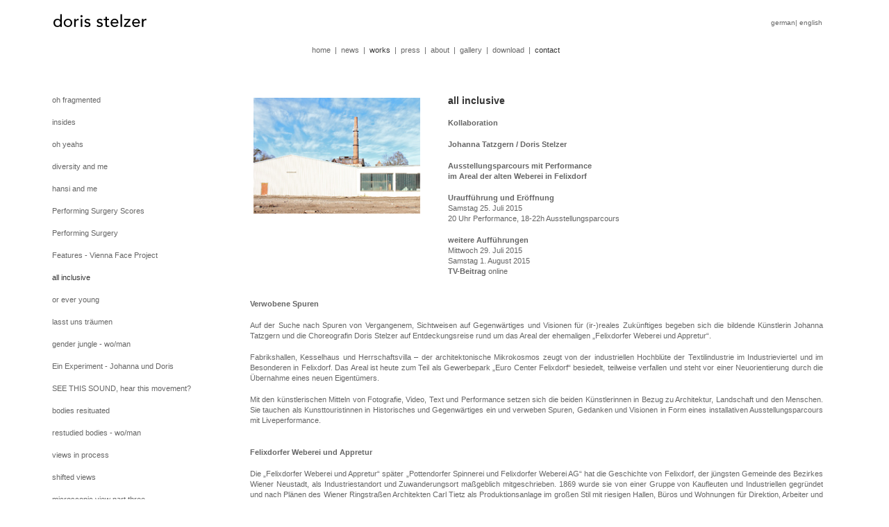

--- FILE ---
content_type: text/html
request_url: http://dorisstelzer.at/works.php?works=17
body_size: 4504
content:

<!doctype html>
<html>
<head>
<meta charset="utf-8">
<meta name="viewport" content="width=device-width, initial-scale=1, shrink-to-fit=no">
<title>Doris Stelzer - Works | all inclusive</title>
<link rel="stylesheet"
	href="https://stackpath.bootstrapcdn.com/bootstrap/4.3.1/css/bootstrap.min.css"
	integrity="sha384-ggOyR0iXCbMQv3Xipma34MD+dH/1fQ784/j6cY/iJTQUOhcWr7x9JvoRxT2MZw1T"
	crossorigin="anonymous">
<link href="css/text.css" rel="stylesheet" type="text/css" />
<link href="css/dorisstyle.css" rel="stylesheet" type="text/css" />


</head>

<body>

<div class="container">
	<div class="row">
		<div class="col">
			<a class="navbar-brand" href="#"> <img
			src="logo/dorisStelzerMedium.gif" width="137" height="28" border="0" />
			</a>
		</div>
		<div class="col px10 p-3 text-right">
			<a href="works.php?works=17&lang=1">german</a><span class="Stil6">| </span><a href="works.php?works=17&lang=2">english</a>
		</div>
	</div>
</div>

<nav class="navbar navbar-expand-lg navbar-light">

		<button class="navbar-toggler ml-auto" type="button"
			data-toggle="collapse" data-target="#newsMenu">
			<span class="navbar-toggler-icon"></span>
		</button>

		<div class="collapse navbar-collapse" id="newsMenu">
			<div class="navbar-nav m-auto">
				<a href="index.php" target="_parent">home</a>&nbsp;&nbsp;|&nbsp;&nbsp;
				<a href="news.php" target="_parent">news</a>&nbsp;&nbsp;|&nbsp;&nbsp;
				<a href="works.php" target="_parent" class="selected">works</a>&nbsp;&nbsp;|&nbsp;&nbsp;
				<a href="press.php" target="_parent">press</a>&nbsp;&nbsp;|&nbsp;&nbsp;
				<a href="about.php" target="_parent">about</a>&nbsp;&nbsp;| <a
					href="gallery.php" target="_parent">&nbsp;&nbsp;gallery&nbsp;&nbsp;</a>|
				<a href="download.php" target="_parent">&nbsp;&nbsp;download&nbsp;&nbsp;</a>|
				<a href="contact.php" target="_parent" class="selected">&nbsp;&nbsp;contact</a>&nbsp;&nbsp;
			</div>
		</div>
</nav>

<div class="container mt-5">
	<div class="row">
		<div class="col-3">
			<p><a href="works.php?works=29">oh fragmented</a></p><p><a href="works.php?works=28">insides</a></p><p><a href="works.php?works=27">oh yeahs</a></p><p><a href="works.php?works=26">diversity and me</a></p><p><a href="works.php?works=15">hansi and me</a></p><p><a href="works.php?works=21">Performing Surgery Scores</a></p><p><a href="works.php?works=18">Performing Surgery</a></p><p><a href="works.php?works=34">Features - Vienna Face Project</a></p><p><a href="works.php?works=17" class="selected">all inclusive</a></p><p><a href="works.php?works=16">or ever young</a></p><p><a href="works.php?works=14">lasst uns träumen</a></p><p><a href="works.php?works=12">gender jungle - wo/man</a></p><p><a href="works.php?works=13">Ein Experiment - Johanna und Doris</a></p><p><a href="works.php?works=11">SEE THIS SOUND, hear this movement?</a></p><p><a href="works.php?works=10">bodies resituated</a></p><p><a href="works.php?works=9">restudied bodies - wo/man</a></p><p><a href="works.php?works=7">views in process</a></p><p><a href="works.php?works=5">shifted views</a></p><p><a href="works.php?works=30">microscopic view part three</a></p><p><a href="works.php?works=31">microscopic view part two</a></p><p><a href="works.php?works=2">microscopic view part two</a></p><p><a href="works.php?works=3">microscopic view</a></p><p><a href="works.php?works=20">inner space/outer space</a></p><p><a href="works.php?works=22">zwischenräume</a></p><p><a href="works.php?works=23">körperseiten</a></p><p><a href="works.php?works=24">to live</a></p><p><a href="works.php?works=32">passing</a></p><p><a href="works.php?works=33">life?</a></p>		
		</div>
		<div class="col-9">
			<div class="row">
				<div class="col-lg-4">
					<div class="worksimage">
<p><span class="px14b">
<img src="worksimage/fl_1bd43787cc1b7936411643873a3423e4.jpg" class="img-fluid"/>
</span></p>
</div>				</div>
				<div class="col-lg-8">
					<div class="px14b">
						all inclusive					</div>
					<div class="px11 mt-3">
						<p><strong>Kollaboration </strong></p><p><strong><strong>Johanna Tatzgern / Doris Stelzer</strong></strong></p><p><strong><strong>Ausstellungsparcours mit Performance</strong><br /><strong> im Areal der alten Weberei in Felixdorf </strong></strong></p><p><strong>Urauff&uuml;hrung und Er&ouml;ffnung</strong><br />Samstag 25. Juli 2015 <br />20 Uhr Performance, 18-22h Ausstellungsparcours</p><strong>weitere Auff&uuml;hrungen</strong><br />Mittwoch 29. Juli 2015<br />Samstag 1. August 2015<br /><p><a href="http://www.wntv.at/page/video/MTM3NTc5" target="_blank" title="tv report"><strong>TV-Beitrag</strong> online </a></p>					</div>
				</div>
			</div>
			<div class="px11 mt-3">
				<p><strong>Verwobene Spuren</strong></p><p align="justify">Auf der Suche nach Spuren von Vergangenem, Sichtweisen auf Gegenw&auml;rtiges und Visionen f&uuml;r (ir-)reales Zuk&uuml;nftiges begeben sich die bildende K&uuml;nstlerin Johanna Tatzgern und die Choreografin Doris Stelzer auf Entdeckungsreise rund um das Areal der ehemaligen &bdquo;Felixdorfer Weberei und Appretur&ldquo;. </p><p align="justify">Fabrikshallen, Kesselhaus und Herrschaftsvilla &ndash; der architektonische Mikrokosmos zeugt von der industriellen Hochbl&uuml;te der Textilindustrie im Industrieviertel und im Besonderen in Felixdorf. Das Areal ist heute zum Teil als Gewerbepark &bdquo;Euro Center Felixdorf&ldquo; besiedelt, teilweise verfallen und steht vor einer Neuorientierung durch die &Uuml;bernahme eines neuen Eigent&uuml;mers. </p><p align="justify">Mit den k&uuml;nstlerischen Mitteln von Fotografie, Video, Text und Performance setzen sich die beiden K&uuml;nstlerinnen in Bezug zu Architektur, Landschaft und den Menschen. Sie tauchen als Kunsttouristinnen in Historisches und Gegenw&auml;rtiges ein und verweben Spuren, Gedanken und Visionen in Form eines installativen Ausstellungsparcours mit Liveperformance.</p><p>&nbsp;<br /><strong>Felixdorfer Weberei und Appretur</strong> </p><div align="justify">Die &bdquo;Felixdorfer Weberei und Appretur&ldquo; sp&auml;ter &bdquo;Pottendorfer Spinnerei und Felixdorfer Weberei AG&ldquo; hat  die Geschichte von Felixdorf, der j&uuml;ngsten Gemeinde des Bezirkes Wiener  Neustadt, als Industriestandort und Zuwanderungsort ma&szlig;geblich  mitgeschrieben. 1869 wurde sie von einer Gruppe von Kaufleuten und  Industriellen gegr&uuml;ndet und nach Pl&auml;nen des Wiener Ringstra&szlig;en  Architekten Carl Tietz als Produktionsanlage im gro&szlig;en Stil mit riesigen  Hallen, B&uuml;ros und Wohnungen f&uuml;r Direktion, Arbeiter und Angestellte  errichtet: 500 Webst&uuml;hle, 10 Millionen Meter pro Jahr wurden produziert  und veredelt (appretiert). </div><div align="justify">&nbsp;</div><div align="justify">Systematisches Anwerben von ArbeiterInnen  sowohl im 19.Jahrhundert aus B&ouml;hmen, als auch in den 1960er Jahren aus  dem ehemaligen Jugoslawien und der T&uuml;rkei lie&szlig; Felixdorf zum  multikulturellen Ort wachsen. 1900 z&auml;hlte die &bdquo;Felixdorfer&ldquo; bereits 1000  Mitarbeiter, 1950 in ihrer Hochbl&uuml;te 3000 Mitarbeiter. Der Niedergang  der Textilindustrie setzte in 1970er Jahren durch Billigtextilimporte  aus Fernost ein und lie&szlig; nach mehrmaligen Stellenabbau 1982 und 1994 die  endg&uuml;ltige Schlie&szlig;ung zu. </div><div align="justify">&nbsp;</div><div align="justify">Heute ist das Areal als Teil des Gewerbeparks  &quot;Euro Center Felixdorf&quot; &nbsp;besiedelt, einzelne Objekte sind aber auch  verfallen. Neuer Eigent&uuml;mer ist der Wiener Immobilienunternehmer Erich  Podstatny mit seiner Enziana Hotel Gruppe. Er wird das Gel&auml;nde  revitalisieren und den ehemals florierenden Wirtschafts-standort mit  Tradition wieder beleben.</div><div align="justify">&nbsp;</div><strong>K&uuml;nstlerisches Konzept und Umsetzung</strong> Johanna Tatzgern, Doris Stelzer <br /><strong>Produktion</strong> Goldfu&szlig; unlimited <br /><strong>Foto </strong>            <!--  /* Font Definitions */ @font-face 	{font-family:Arial; 	panose-1:2 11 6 4 2 2 2 2 2 4; 	mso-font-charset:0; 	mso-generic-font-family:auto; 	mso-font-pitch:variable; 	mso-font-signature:3 0 0 0 1 0;} @font-face 	{font-family:Cambria; 	panose-1:2 4 5 3 5 4 6 3 2 4; 	mso-font-charset:0; 	mso-generic-font-family:auto; 	mso-font-pitch:variable; 	mso-font-signature:3 0 0 0 1 0;}  /* Style Definitions */ p.MsoNormal, li.MsoNormal, div.MsoNormal 	{mso-style-parent:""; 	margin:0cm; 	margin-bottom:.0001pt; 	mso-pagination:widow-orphan; 	font-size:12.0pt; 	font-family:"Times New Roman"; 	mso-ascii-font-family:Cambria; 	mso-fareast-font-family:Cambria; 	mso-hansi-font-family:Cambria; 	mso-bidi-font-family:"Times New Roman"; 	mso-ansi-language:EN-GB; 	mso-fareast-language:EN-US;} @page Section1 	{size:612.0pt 792.0pt; 	margin:70.85pt 70.85pt 2.0cm 70.85pt; 	mso-header-margin:36.0pt; 	mso-footer-margin:36.0pt; 	mso-paper-source:0;} div.Section1 	{page:Section1;} -->      <span style="font-size: 8pt; font-family: Arial">&copy;</span><span style="font-size: 8pt; font-family: Arial"> </span>    Johanna Tatzgern/Doris Stelzer<br /><strong>Unterst&uuml;tzung</strong> Gemeinde Felixdorf, Enziana GmbH, Energie- und Umweltagentur N&Ouml; &ndash; eNu, ttp WUK, Lebenshilfe Nieder&ouml;sterreich, Melodi Eventcenter und proVM<br /><strong>Herzlichen Dank an Erich Podstatny!</strong> <a href="www.epi.co.at" target="_blank" title="epi">www.epi.co.at</a> <a href="www.enziana.at" target="_blank" title="enziana">www.enziana.at</a><br /><strong>Ein Projekt im Rahmen des Viertelfestivals N&Ouml; &ndash; Industrieviertel 2015 </strong><a href="www.viertelfestival-noe.at/allinclusive" target="_blank" title="Viertelfestival">www.viertelfestival-noe.at/allinclusive</a><br /><strong>Ehrenschutz B&uuml;rgermeister Walter Kahrer!&nbsp; </strong><br /><strong>Adresse </strong>Areal der alten Weberei Felixdorf, Eingang Euro Center, Fabriksgasse 15, 2603 Felixdorf, 5 Minuten Fu&szlig;weg vom Bahnhof Felixdorf<a href="https://www.google.at/maps/dir//47.8882662,16.2460214/@47.8875205,16.2420254,16z/data=%213m1%214b1?hl=de" target="_blank" title="Anfahrtsplan"> Anfahrtsplan</a><p>&nbsp;</p> 
			</div>
			
			<div class="mt-3">
							</div>
		
		</div>
	</div>

</div>


</div>

<script src="https://code.jquery.com/jquery-3.3.1.slim.min.js"
		integrity="sha384-q8i/X+965DzO0rT7abK41JStQIAqVgRVzpbzo5smXKp4YfRvH+8abtTE1Pi6jizo"
		crossorigin="anonymous"></script>
	<script
		src="https://cdnjs.cloudflare.com/ajax/libs/popper.js/1.14.7/umd/popper.min.js"
		integrity="sha384-UO2eT0CpHqdSJQ6hJty5KVphtPhzWj9WO1clHTMGa3JDZwrnQq4sF86dIHNDz0W1"
		crossorigin="anonymous"></script>
	<script
		src="https://stackpath.bootstrapcdn.com/bootstrap/4.3.1/js/bootstrap.min.js"
		integrity="sha384-JjSmVgyd0p3pXB1rRibZUAYoIIy6OrQ6VrjIEaFf/nJGzIxFDsf4x0xIM+B07jRM"
		crossorigin="anonymous"></script>
</body>
<!-- InstanceEnd -->
</html>


--- FILE ---
content_type: text/css
request_url: http://dorisstelzer.at/css/text.css
body_size: 577
content:
.px9 {  font-family: Verdana, Arial, Helvetica, sans-serif; font-size: 9px; font-style: normal; line-height: 13px; font-weight: normal; font-variant: normal; text-transform: none}

.px10 {  font-family: Verdana, Arial, Helvetica, sans-serif; font-size: 10px; font-style: normal; line-height: 14px; font-weight: normal; font-variant: normal; text-transform: none}
.px10b {
	font-family: Verdana, Arial, Helvetica, sans-serif;
	font-size: 10px;
	font-style: normal;
	line-height: 14px;
	font-weight: bold;
	font-variant: normal;
	text-transform: none;
	color: #333333;
}
.px10k {  font-family: Verdana, Arial, Helvetica, sans-serif; font-size: 10px; font-style: italic; line-height: 12px; font-weight: normal; font-variant: normal; text-transform: none}
.px10kb {
	font-family: Verdana, Arial, Helvetica, sans-serif;
	font-size: 10px;
	font-style: italic;
	line-height: 14px;
	font-weight: bold;
	font-variant: normal;
	text-transform: none;
	color: #333333;
}

.px11 {
	font-family: Verdana, Arial, Helvetica, sans-serif;
	font-size: 11px;
	font-style: normal;
	line-height: 15px;
	font-weight: normal;
	font-variant: normal;
	text-transform: none;
}
.px11b {
	font-family: Verdana, Arial, Helvetica, sans-serif;
	font-size: 11px;
	font-style: normal;
	line-height: 15px;
	font-weight: bold;
	font-variant: normal;
	text-transform: none;
	color: #333333;
}
.px11k {font-family: Verdana, Arial, Helvetica, sans-serif; font-size: 11px; font-style: italic; line-height: 15px; font-weight: normal; font-variant: normal; text-transform: none;}
.px11kb {font-family: Verdana, Arial, Helvetica, sans-serif; font-size: 11px; font-style: italic; line-height: 15px; font-weight: bold; font-variant: normal; text-transform: none;}

.px12 {  font-family: Verdana, Arial, Helvetica, sans-serif; font-size: 12px; font-style: normal; line-height: 16px; font-weight: normal; font-variant: normal; text-transform: none;}
.px12b {
	font-family: Verdana, Arial, Helvetica, sans-serif;
	font-size: 12px;
	font-style: normal;
	line-height: 16px;
	font-weight: bold;
	font-variant: normal;
	text-transform: none;
	color: #333333;
}
.px12k {  font-family: Verdana, Arial, Helvetica, sans-serif; font-size: 12px; font-style: italic; line-height: 16px; font-weight: normal; font-variant: normal; text-transform: none}
.px12kb { font-family: Verdana, Arial, Helvetica, sans-serif; font-size: 12px; font-style: italic; line-height: 16px; font-weight: bold; font-variant: normal; text-transform: none}

.px14 {  font-family: Verdana, Arial, Helvetica, sans-serif; font-size: 14px; font-style: normal; line-height: 18px; font-weight: normal; font-variant: normal; text-transform: none}
.px14b {
	font-family: Verdana, Arial, Helvetica, sans-serif;
	font-size: 14px;
	font-style: normal;
	line-height: 18px;
	font-weight: bold;
	font-variant: normal;
	text-transform: none;
	color: #333333;
}
.px14k { font-family: Verdana, Arial, Helvetica, sans-serif; font-size: 14px; font-style: italic; line-height: 18px; font-weight: normal; font-variant: normal; text-transform: none}
.px14kb { font-family: Verdana, Arial, Helvetica, sans-serif; font-size: 14px; font-style: italic; line-height: 18px; font-weight: bold; font-variant: normal; text-transform: none}

.px16 {  font-family: Verdana, Arial, Helvetica, sans-serif; font-size: 16px; font-style: normal; line-height: 20px; font-weight: normal; font-variant: normal; text-transform: none}
.px16b { font-family: Verdana, Arial, Helvetica, sans-serif; font-size: 16px; font-style: normal; line-height: 20px; font-weight: bold; font-variant: normal; text-transform: none}
.px16k { font-family: Verdana, Arial, Helvetica, sans-serif; font-size: 16px; font-style: italic; line-height: 20px; font-weight: normal; font-variant: normal; text-transform: none}
.px16kb { font-family: Verdana, Arial, Helvetica, sans-serif; font-size: 16px; font-style: italic; line-height: 20px; font-weight: bold; font-variant: normal; text-transform: none}

.px18 {  font-family: Verdana, Arial, Helvetica, sans-serif; font-size: 18px; font-style: normal; line-height: 22px; font-weight: normal; font-variant: normal; text-transform: none}
.px18b { font-family: Verdana, Arial, Helvetica, sans-serif; font-size: 18px; font-style: normal; font-weight: bold; line-height: 22px; font-variant: normal; text-transform: none;}
.px18k {font-family: Verdana, Arial, Helvetica, sans-serif; font-size: 18px; font-style: italic; line-height: 22px; font-weight: normal; font-variant: normal; text-transform: none}
.px18kb {font-family: Verdana, Arial, Helvetica, sans-serif; font-size: 18px; font-style: italic; line-height: 22px; font-weight: bold; font-variant: normal; text-transform: none}

a {  text-decoration: none}


--- FILE ---
content_type: text/css
request_url: http://dorisstelzer.at/css/dorisstyle.css
body_size: 420
content:
.Stil1 {font-family: Georgia, "Times New Roman", Times, serif}
.Stil3 {font-size: 12px}
.Stil4 {font-style: normal; line-height: 13px; font-weight: normal; font-variant: normal; text-transform: none; font-family: Verdana, Arial, Helvetica, sans-serif;}
body {
	font-family: Verdana, Arial, Helvetica, sans-serif;
	font-size: 11px;
	color: #666666;
margin:0;
	padding-top:10px;
	padding-left:5px;
	padding-right:25px;

}
a:link {
	color: #666666;
}
a:visited {
	color: #666666;
}
a:hover {
	color: #CCCCCC;
}
a:active {
	color: #333333;
}

a.selected:link {
	color: #333333;
}
a.selected:visited {
	color: #333333;
}
a.selected:hover {
	color: #333333;
}
a.selected:active {
	color: #333333;
}

a.links:link {
	color: #666666;
}
a.links:visited {
	color: #666666;
}
a.links:hover {
	color: #CCCCCC;
}
a.links:active {
	color: #333333;
}

#wrap {
	padding:0px;
	width:95%;
}

.newsimage {
padding-top:5px;
padding-left:5px;
padding-right:10px;
}

.worksimage {
padding-top:5px;
padding-left:5px;
padding-right:10px;
}

.news_nav {
padding-left:10px;
}